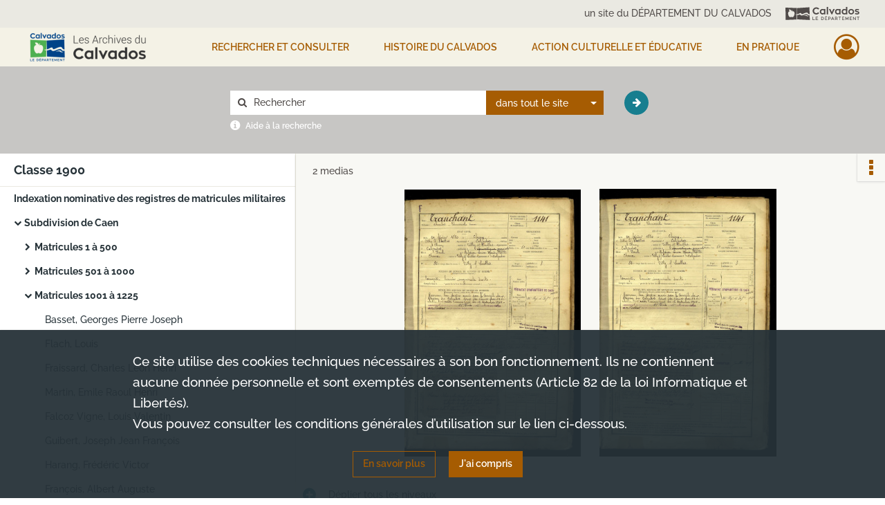

--- FILE ---
content_type: image/svg+xml
request_url: https://archives.calvados.fr/assets/src/application/Custom/assets/static/front/img/icono-logo/footer-banner-logo.766503306d5cec48780145728d662af2.svg
body_size: 5946
content:
<?xml version="1.0" encoding="utf-8"?>
<!-- Generator: Adobe Illustrator 25.4.1, SVG Export Plug-In . SVG Version: 6.00 Build 0)  -->
<svg version="1.1" id="Calque_1" xmlns="http://www.w3.org/2000/svg" xmlns:xlink="http://www.w3.org/1999/xlink" x="0px" y="0px"
	 viewBox="0 0 426.9 75.9" style="enable-background:new 0 0 426.9 75.9;" xml:space="preserve" width="104" height="21">
<style type="text/css">
	.st0{fill:#FFFFFF;}
</style>
<g>
	<path class="st0" d="M65.2,42.9l0.7-36.4L0,3.9l0.8,71.4l63.9-2.6L65.2,47c-4.2-0.6-7.7-2.5-9.5-3.7C59.2,43.8,62.4,43.5,65.2,42.9
		z M46.5,55.5c-1.6,2-3.8,3.7-6.2,3.9c-2.4,0.2-4.2-1.9-6.6-2s-4.1,2.1-6.5,1.9c-2.4-0.2-4.6-1.9-6.2-3.9c-6.2-7.4-10.7-28,3.1-30.6
		c0.3-0.1,0.6-0.1,0.9-0.1c-0.2-0.2-0.5-0.3-0.7-0.5c-3-2.2-4.4-5.8-4.9-9.6c3.7-0.4,7.7,0.1,10.6,2.3c2.8,2.1,4.2,5,4.9,8.4
		c0.3-1.2,0.7-2.4,1.1-3.6c0.2-0.6,1.1-3.3,1.7-3.4c0.8,0,2.9,1.9,2.4,2.7c-0.5,0.7-1.5,1.5-2,2.1c-0.6,0.7-1,1.6-1.4,2.6v0.1
		c2.2-0.6,4.2-1.6,6.8-1.1C57.1,27.6,52.7,48.1,46.5,55.5z"/>
	<g>
		<path class="st0" d="M71,41.4c7.5-2.2,12.8-6.7,16.4-6.4c5.7,0.5,2.9,7.1,7.9,6.8c4.5-0.3,19.8-9.2,28-9.2
			c8.1,0,5.2,9.5,16.3,10.5L138.5,2l-72,4.8l0.9,35.6C68.6,42.1,69.8,41.8,71,41.4z"/>
		<path class="st0" d="M133.6,48.4c-4.6-0.5-5.2-3.2-7.3-5.4c-2.1-2.3-6.8-2-13.9,0.3c-7.1,2.2-11.7,5-16.9,5.9s-7.7-1.3-9.9-4.1
			c-1-1.2-2.9-1.4-5.2-1c-2.9,0.5-6.3,2-9.4,2.6c-1.2,0.3-2.4,0.4-3.6,0.3L68,71.7l72.3,3.9l-0.7-27.7
			C137.8,48.5,135.8,48.7,133.6,48.4z M120.6,51.4c-2.8-2.1-12-0.6-18.2,1.4c0,0,11.5-6.5,18.2-5.8s3,5.6,14.2,6.3
			C127.6,56,123.4,53.4,120.6,51.4z"/>
	</g>
</g>
<g>
	<g>
		<g>
			<path class="st0" d="M188.2,30.6l6.4,5.4c-4,4.7-9.9,7.7-16.7,7.7c-11.8,0-21.3-9.2-21.3-20.6s9.6-20.7,21.3-20.7
				c6.8,0,12.7,3,16.7,7.7l-6.4,5.4c-2.3-3.3-6.1-5.3-10.3-5.3c-7.1,0-12.8,5.2-12.8,12.9c0,7.6,5.8,12.9,12.8,12.9
				C182.2,35.9,185.9,33.9,188.2,30.6z"/>
			<path class="st0" d="M230.8,12.1v31.1h-8v-2.3c-2.6,1.7-5.7,2.8-9.1,2.8c-9.7,0-15.5-7.9-15.5-16.1c0-8.3,5.7-16.1,15.5-16.1
				c3.3,0,6.5,1,9.1,2.6v-1.9L230.8,12.1L230.8,12.1z M222.9,21.4c-2-1.7-4.7-2.7-7.7-2.7c-5.7,0-9.2,4.2-9.2,8.9s3.6,8.9,9.2,8.9
				c3,0,5.7-1,7.7-2.6V21.4z"/>
			<path class="st0" d="M238.1,0h8v43.2h-8V0z"/>
			<path class="st0" d="M284.5,12.1l-14.9,31.1h-3.8l-15-31.1h8.4l8.5,17.7l8.4-17.7L284.5,12.1L284.5,12.1z"/>
			<path class="st0" d="M318.6,12.1v31.1h-8v-2.3c-2.6,1.7-5.7,2.8-9.1,2.8c-9.7,0-15.5-7.9-15.5-16.1c0-8.3,5.7-16.1,15.5-16.1
				c3.3,0,6.5,1,9.1,2.6v-1.9L318.6,12.1L318.6,12.1z M310.6,21.4c-2-1.7-4.7-2.7-7.7-2.7c-5.7,0-9.2,4.2-9.2,8.9s3.6,8.9,9.2,8.9
				c3,0,5.7-1,7.7-2.6V21.4z"/>
			<path class="st0" d="M357.1,0v43.2h-8v-1.9c-2.5,1.5-5.8,2.4-9.1,2.4c-8.7,0-15.8-6.5-15.8-16.1c0-9.7,7.1-16.1,15.8-16.1
				c3.3,0,6.5,0.9,9.1,2.4V0H357.1z M349.1,33.8V21.3c-1.9-1.6-4.6-2.6-7.6-2.6c-5.3,0-9.3,3.8-9.3,8.9c0,5.3,4,8.9,9.3,8.9
				C344.5,36.5,347.2,35.5,349.1,33.8z"/>
			<path class="st0" d="M396.8,27.6c0,8.9-7.6,16.1-17,16.1s-17-7.2-17-16.1s7.6-16.1,17-16.1C389.1,11.5,396.8,18.7,396.8,27.6z
				 M388.9,27.6c0-4.9-4.1-8.9-9.2-8.9c-5,0-9.2,4-9.2,8.9c0,4.9,4.1,8.9,9.2,8.9S388.9,32.5,388.9,27.6z"/>
			<path class="st0" d="M403.6,34.8c3.8,1.7,6.8,2.5,10.7,2.5c3.7,0,5.1-1.4,5.1-3c0-1.8-1.8-2.6-6.6-3.6
				c-6.7-1.5-11.6-3.7-11.6-9.7c0-5.6,4.6-9.5,11.9-9.5c4.9,0,8.8,1.1,12.2,2.5l-2.6,5.8c-3-1.1-6.6-2-9.7-2c-3,0-4.6,1.1-4.6,2.8
				c0,1.7,1.9,2.5,6.9,3.6c7.2,1.5,11.4,4,11.4,9.7c0,5.9-4.5,9.8-12.5,9.8c-5.4,0-8.9-0.7-13.5-3L403.6,34.8z"/>
		</g>
	</g>
	<g>
		<g>
			<g>
				<polygon class="st0" points="169.1,75.9 156.6,75.9 156.6,57.4 159.5,57.4 159.5,73.1 169.1,73.1 				"/>
			</g>
			<g>
				<polygon class="st0" points="188.2,75.9 175,75.9 175,57.4 187.7,57.4 187.7,60.3 177.8,60.3 177.8,65.5 186.3,65.5 186.3,68.3 
					177.8,68.3 177.8,73.1 188.2,73.1 				"/>
			</g>
			<g>
				<path class="st0" d="M213.1,75.9h-6.6V57.4h6c5.1,0,9.2,4.1,9.2,9.2C221.7,71.5,217.9,75.6,213.1,75.9L213.1,75.9z M209.3,73.1
					h3.6c3.3-0.3,5.9-3.1,5.9-6.4c0-3.5-2.9-6.4-6.4-6.4h-3.2v12.8H209.3z"/>
			</g>
			<g>
				<polygon class="st0" points="241.2,75.9 227.9,75.9 227.9,57.4 240.7,57.4 240.7,60.3 230.8,60.3 230.8,65.5 239.3,65.5 
					239.3,68.3 230.8,68.3 230.8,73.1 241.2,73.1 				"/>
			</g>
			<g>
				<path class="st0" d="M250.2,75.9h-2.9V57.4h7.2c4.2,0,6.7,2.3,6.7,6.3c0,4.2-2.7,6.5-7.3,6.5h-3.8L250.2,75.9L250.2,75.9z
					 M250.2,67.4h3.8c4.4,0,4.4-2.8,4.4-3.7c0-2.3-1.3-3.4-3.9-3.4h-4.3V67.4z"/>
			</g>
			<g>
				<path class="st0" d="M281.8,75.9h-3.1l-2.1-4.8h-8.1l-2.1,4.8h-3.1l8.3-18.5h1.9L281.8,75.9z M269.7,68.4h5.6l-2.8-6.4
					L269.7,68.4z"/>
			</g>
			<g>
				<path class="st0" d="M302.1,75.9h-3.6l-4.2-5.7c-0.3,0-0.7,0-1,0h-3.8v5.7h-2.9V57.4h7.3c4.2,0,6.7,2.3,6.7,6.3
					c0,2.8-1.2,4.8-3.3,5.8L302.1,75.9z M289.5,67.4h3.8c4.4,0,4.4-2.8,4.4-3.7c0-2.3-1.3-3.4-3.8-3.4h-4.4V67.4z"/>
			</g>
			<g>
				<polygon class="st0" points="314.8,75.9 311.9,75.9 311.9,60.3 306,60.3 306,57.4 320.7,57.4 320.7,60.3 314.8,60.3 				"/>
			</g>
			<g>
				<polygon class="st0" points="340.1,75.9 326.8,75.9 326.8,57.4 339.6,57.4 339.6,60.3 329.7,60.3 329.7,65.5 338.2,65.5 
					338.2,68.3 329.7,68.3 329.7,73.1 340.1,73.1 				"/>
			</g>
			<g>
				<polygon class="st0" points="364,75.9 361.2,75.9 361.2,64 355.1,74 349,64 349,75.9 346.2,75.9 346.2,57.4 348.3,57.4 
					355.1,68.6 361.9,57.4 364,57.4 				"/>
			</g>
			<g>
				<polygon class="st0" points="384.4,75.9 371.1,75.9 371.1,57.4 383.9,57.4 383.9,60.3 374,60.3 374,65.5 382.5,65.5 382.5,68.3 
					374,68.3 374,73.1 384.4,73.1 				"/>
			</g>
			<g>
				<polygon class="st0" points="403.9,75.9 393.3,62.9 393.3,75.9 390.5,75.9 390.5,57.4 392.5,57.4 403,70.4 403,57.4 405.9,57.4 
					405.9,75.9 				"/>
			</g>
			<g>
				<polygon class="st0" points="420.9,75.9 418,75.9 418,60.3 412.1,60.3 412.1,57.4 426.9,57.4 426.9,60.3 420.9,60.3 				"/>
			</g>
		</g>
		<g>
			<polygon class="st0" points="235,55.8 232.5,55.8 234.8,52.5 237.8,52.5 			"/>
		</g>
	</g>
</g>
</svg>
